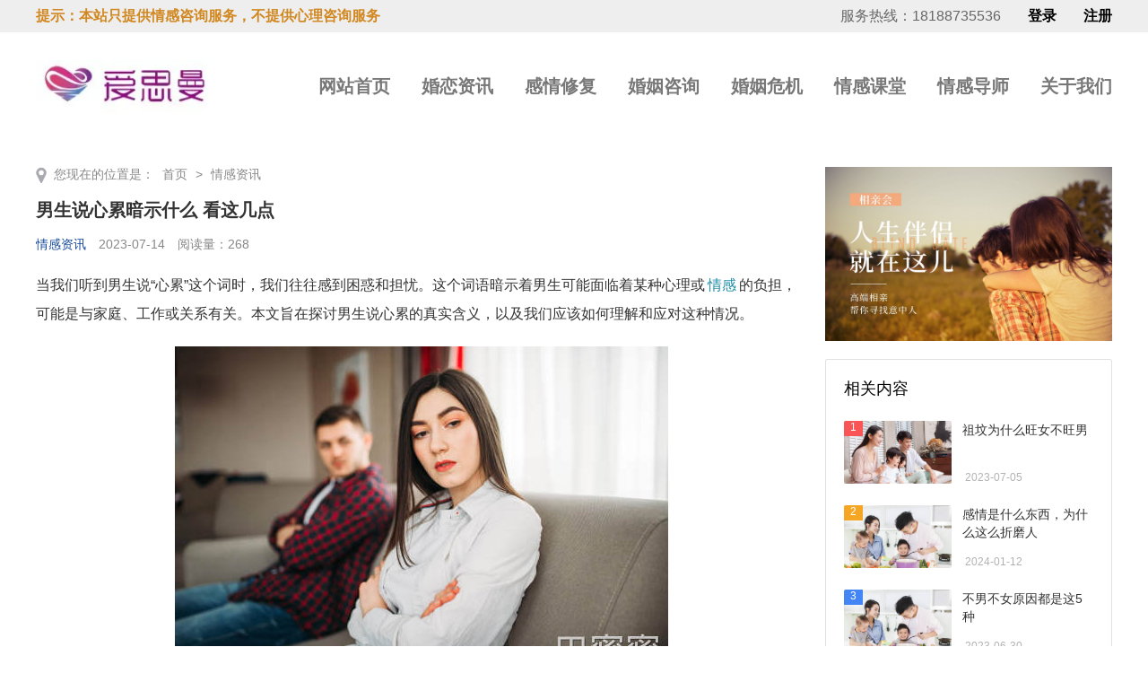

--- FILE ---
content_type: text/html; charset=UTF-8
request_url: https://www.xilixinli.com/article/24760.html
body_size: 13853
content:
<!doctype html>
<html>
	<head>
	    <meta charset="utf-8">
	    <title>男生说心累暗示什么   看这几点-爱思曼</title>
	    <meta content="男生说心累暗示什么 " name="keywords" />
	    <meta content="当我们听到男生说“心累”这个词时，我们往往感到困惑和担忧。这个词语暗示着男生可能面临着某种心理或情感的负担，可能是与家庭、工作或关系有关。本文旨在探讨男生说心累的真实含义，以及我们应该如何理解和应对这种情况。" name="description" />
	    <meta name="viewport" content="width=device-width, initial-scale=1.0">
	    <!-- <link href="//static.tianmimiclub.com/web/css/app.min.230723.css" rel="stylesheet"> -->
	    <link href="/lib/css/app0122.css" rel="stylesheet">
	    <link rel="stylesheet" href="/lib/css/common.css" />
	    <script>
			var _hmt = _hmt || [];
			(function() {
			  var hm = document.createElement("script");
			  hm.src = "https://hm.baidu.com/hm.js?8815abfa8927a05dd33214cae4017a02";
			  var s = document.getElementsByTagName("script")[0]; 
			  s.parentNode.insertBefore(hm, s);
			})();
			const browser = {
			    versions: (function () {
			      const u = navigator.userAgent,
			        app = navigator.appVersion;
			      return {
			        trident: u.indexOf('Trident') > -1, //IE内核
			        presto: u.indexOf('Presto') > -1, //opera内核
			        webKit: u.indexOf('AppleWebKit') > -1, //苹果、谷歌内核
			        gecko: u.indexOf('Gecko') > -1 && u.indexOf('KHTML') == -1, //火狐内核
			        mobile: !!u.match(/AppleWebKit.*Mobile.*/) || !!u.match(/AppleWebKit/), //是否为移动终端
			        ios: !!u.match(/\(i[^;]+;( U;)? CPU.+Mac OS X/), //ios终端
			        android: u.indexOf('Android') > -1, //android终端或者uc浏览器 || u.indexOf('Linux') > -1
			        iPhone: u.indexOf('iPhone') > -1 || u.indexOf('Mac') > -1, //是否为iPhone或者QQHD浏览器
			        iPad: u.indexOf('iPad') > -1, //是否iPad
			        webApp: u.indexOf('Safari') == -1 //是否web应该程序，没有头部与底部
			      };
			    })(),
			    language: (navigator.browserLanguage || navigator.language).toLowerCase()
			  };

			if(browser.versions.mobile && (browser.versions.android || browser.versions.ios)){
				window.location.href = 'https://m.xilixinli.com'
			}
		</script>
	    <meta name="robots" content="all"> 
<meta http-equiv="Content-Type" content="text/html; charset=utf-8">
<meta http-equiv="Cache-Control" content="no-transform"> 
<meta http-equiv="Cache-Control" content="no-siteapp">
<meta name="MobileOptimized" content="width">
<meta name="HandheldFriendly" content="true">
<link rel="canonical" href="show-17274.html">
<meta http-equiv="X-UA-Compatible" content="IE=9">
<meta name="viewport" content="width=device-width, initial-scale=1.0, maximum-scale=1.0,minimum-scale=1.0,user-scalable=0">
<meta name="applicable-device" content="pc,mobile">
<script type="application/ld+json">{
    "@context": {
        "@context": {
            "images": {
              "@id": "http://schema.org/image",
              "@type": "@id",
              "@container": "@list"
            },
            "title": "http://schema.org/headline",
            "description": "http://schema.org/description",
            "pubDate": "http://schema.org/DateTime"
        }
    },
    "@id": "/show-24760.html",
    "title": "男生说心累暗示什么   看这几点-爱思曼",
    "images": [""],
    "description": "",
    "pubDate": "2023年07月14日 17:59:38",
    "upDate": "2023年07月14日 17:59:38"
}
</script>
<meta property="og:locale" content="zh_CN">
<meta property="og:site_name" content="爱思曼">
<meta property="og:type" content="article">
<meta property="og:title" content="男生说心累暗示什么   看这几点-爱思曼">
 <meta property="og:description" content="">
 <meta property="article:published_time" content="2023年07月14日 17:59:38">
<meta property="article:modified_time" content="2023年07月14日 17:59:38">
<meta property="article:tag" content=""> 
<meta property="og:url" content="http://www.xilixinli.com/show-24760.html">
<meta property="og:image" content="http://static.tianmimiclub.com/images/302601303.jpeg!w550">
<meta property="og:site_name" content="爱思曼">
<meta property="og:release_date" content="2023年07月14日 17:59:38">
<!--头条时间因子!-->
<meta property="bytedance:published_time" content="2023年07月14日 17:59:38">
<meta property="bytedance:lrDate_time" content="2023年07月14日 17:59:38">
<meta property="bytedance:updated_time" content="2023年07月14日 17:59:38">
<!--头条时间因子结束!-->
<meta name="author" content="田蜜蜜">
<meta name="copyright" content="田蜜蜜">
<link href="/static/deepblue/static/css/base.css" rel="stylesheet">
<link href="/static/deepblue/static/css/m.css" rel="stylesheet">
<link href="/lib/css/article.css" rel="stylesheet">
	</head>
	
	<body id="body">
		<header>
    <div class="top flex center">
        <div class="innerBox flex center">
            <span class="colorYellow bold flex1">提示：本站只提供情感咨询服务，不提供心理咨询服务</span>
            <span>服务热线：18188735536</span>
                        <a href="javascript:void(0);" id="globalBtnSignIn" style="color: #000; font-weight: 900; margin-left: 30px;">登录</a>
            <a href="javascript:void(0);" id="globalBtnSignUp" style="color: #000; font-weight: 900; margin-left: 30px;">注册</a>
                    </div>
    </div>
    <!--top end-->
    <nav class="flex center">
        <h1 class="logo bgContain">
            <a href="/" target="_blank" title="田蜜蜜">田蜜蜜</a>
        </h1>
        <ul id="menu" class="flex center flex1 jEnd">
            <!-- 网站首页-婚恋资讯-情感挽回-情商提升-危机处理-情感课堂-情感导师-关于我们 -->
            <li class=""><a href="/">网站首页</a></li>
            <li class="">
                <a href="/1/">婚恋资讯</a>
            </li>
            <li class="">
                <a href="/ganqingxiufu/">感情修复</a>
            </li>
            <li class="">
                <a href="/hunyinzixun/">婚姻咨询</a>
            </li>
            <li class="">
                <a href="/hunyinweiji/">婚姻危机</a>
            </li>
            <li class="">
                <a href="/ganqingketang/">情感课堂</a>
            </li>
            <li class="">
                <a href="/qinggandaoshi/">情感导师</a>
            </li>
            <li class="">
                <a href="/guanyuwomen/">关于我们</a>
            </li>
        </ul>
    </nav>
</header>		<main>
    <div class="lbox">
        <div class="weizhi">您现在的位置是：
            <a href="/index.html">首页</a> 
            	            	             > <a href="/1/">情感资讯</a>
	                                    <!-- <a href="list-xinli.html">鲸选心理</a> > <a href="list-xinlijiankang.html">心理健康</a> > 内容 -->
        </div>
        <article>
            <h1 style="padding: 0; text-align: left">男生说心累暗示什么   看这几点</h1>
            <div class="wz_info">
                <span class="wz_frome">
                    <a href="/1/" target="_blank">情感资讯</a>
                </span>
                <span class="wz_time">2023-07-14</span>
                <span class="wz_time">阅读量：268</span>
            </div>
            <div class="wz_smalltext" style="display:none">当我们听到男生说“心累”这个词时，我们往往感到困惑和担忧。这个词语暗示着男生可能面临着某种心理或情感的负担，可能是与家庭、工作或关系有关。本文旨在探讨男生说心累的真实含义，以及我们应该如何理解和应对这种情况。</div>
            <div class="content gallery">
                <p>当我们听到男生说&ldquo;心累&rdquo;这个词时，我们往往感到困惑和担忧。这个词语暗示着男生可能面临着某种心理或<a class="keyword" href="http://www.xilixinli.com/" target="_blank">情感</a>的负担，可能是与家庭、工作或关系有关。本文旨在探讨男生说心累的真实含义，以及我们应该如何理解和应对这种情况。</p><div><a href="http://static.tianmimiclub.com/images/302601303.jpeg!w550"><img src="http://static.tianmimiclub.com/images/302601303.jpeg!w550" style="width: 550px; display: block" alt="男生说心累暗示什么 " /></a><div>  <p><strong>一、了解男生心累的含义</strong></p>  <p><strong>1、个人压力和疲劳</strong></p>  <p>男生说心累暗示什么 。当男生说心累时，很可能是因为他们个人面临各种压力和负担。这可能是来自于工作、学业或家庭责任，他们感到身心俱疲，无法承受更多的负担。</p>  <p><strong>2、情感关系的压力</strong></p>  <p>男生说心累有时也可能是在表达与感情关系中的困境和压力。这可能包括与伴侣的冲突、期望不符或者是沟通困难。男生有时候可能感到自己承担了太多的情感负担，导致心理疲劳。</p>  <p><strong>3、社会期望和刻板印象</strong></p>  <p>男生说心累暗示什么 。传统的社会期望，如男性应该坚强、稳定和成功，有时会给男生带来沉重的压力和心理负担。他们可能为了追求这些期望而感到疲惫和心力交瘁。</p>  <p><strong>二、男生心累的可能迹象</strong></p>  <p><strong>1、情绪变化和疏离感</strong></p>  <p>男生说心累暗示什么 。男生可能表现出情绪不稳定、易怒或疏离行为。他们可能消极或沉默寡言，试图远离人群或社交场合。</p>  <p><strong>2、对关系冷淡</strong></p>  <p>男生可能变得对关系冷淡，不再付出同样的努力和情感。他们可能不再主动与你沟通，对你的关注和兴趣减少。</p>  <p><strong>3、对未来的担忧</strong></p>  <p>男生说心累暗示什么 。男生可能表现出对未来的不安和担忧。他们可能怀疑关系的发展，对婚姻、家庭和责任感到困惑。</p>  <p><strong>4、健康问题或疲劳症状</strong></p>  <p>心理疲劳和压力可能会导致男生出现身体症状，如头痛、失眠、胃痛等。他们可能感到身心俱疲，缺乏活力和积极性。</p>  <p><strong>三、处理男生心累的方法</strong></p>  <p><strong>1、尊重和支持</strong></p>  <p>男生说心累暗示什么 。在男生表达心累时，首先要做的是尊重和支持他们。给予他们足够的空间和机会，表达他们的想法和感受。</p>  <p><strong>2、倾听和理解</strong></p>  <p>倾听男生的感受和困扰，试图理解他们的处境和所面临的压力。让他们感到被理解和支持，而不是被指责或负担。</p>  <p><strong>3、提供帮助和建议</strong></p>  <p>男生说心累暗示什么 。如果男生愿意接受，可以提供一些建议和观点，帮助他们处理心理负担和疲劳。有时候寻求专业心理咨询的帮助也是很有益的。</p>  <p><strong>4、共同寻找解决方案</strong></p>  <p>与男生共同探讨和寻找解决问题的方法和策略。一起制定行动计划，分担负担，共同努力创造一个良好的关系和生活环境。</p>  <p><strong>四、如何维护男女之间的感情</strong></p>  <p><strong>1. 沟通是关键</strong></p>  <p>建立坦诚和开放的沟通渠道，互相倾听和理解对方的想法和感受。与伴侣分享自己的需求和期望，也要尊重对方的意见和决定。</p>  <p><strong>2. 时间和关注</strong></p>  <p>给予对方时间和关注，表达对对方的关心和爱意。创造专属于你们的时刻，共同参与活动，以增进亲密感和了解。</p>  <p><strong>3. 关心与支持</strong></p>  <p>展现出对伴侣的关心和支持，包括在他们的生活中的目标和兴趣方面。鼓励并支持对方的决策，共同追求个人和共同的梦想。</p>  <p><strong>4. 互相尊重与包容</strong></p>  <p>尊重对方的个人空间、观点和决定。接受并包容对方的不足和缺点，理解彼此的差异，并学会在冲突和分歧中求同存异。</p>  <p><strong>5. 亲密和浪漫</strong></p>  <p>保持亲密和浪漫，保持身体接触、分享热情以及创造浪漫的时刻。这包括亲吻、拥抱、手牵手等身体接触，以及举办约会、写情书、给予惊喜等浪漫的举动。</p>  <p><strong>6. 责任分担</strong></p>  <p>家庭责任的分担对维护感情非常重要。以平等和公平的态度参与家务、照顾子女、财务管理等，共同分担责任。</p>  <p><strong>7. 建立信任</strong></p>  <p>建立互相信任的基础，诚实、透明和可靠是关键。信任是感情的核心，充分沟通、共享信息，并履行承诺，有助于建立健康的关系。</p>  <p><strong>8. 共同成长</strong></p>  <p>与伴侣一同成长和发展。持续学习、互相激励和支持对方的成长与重要的人生转变，可以增进感情的基础。维护男女之间的感情需要双方的共同努力，沟通、关注、支持和尊重是关键，同时也需要持续的投入和承诺。</p>  <p>男生说心累暗示什么 。男生说心累可能是在向我们传达一种心理和情感负担。作为他们的伴侣或朋友，我们应该理解和尊重他们的感受，并提供支持和帮助。通过理解和共同努力，我们可以共同找到解决问题的方法，创造一个健康和稳定的关系。</p>
            </div>
            <!-- <div class="wz_zhuanzai">
                <p>所有文章未经授权禁止转载、摘编、复制或建立镜像，违规转载法律必究。</p>
                <p>举报邮箱：
                    <a href="http://mail.qq.com/cgi-bin/qm_share?t=qm_mailme&amp;email=47wwwwwwww44413@qq.com" target="_blank">47wwwwwwww44413@qq.com</a>
                </p>
            </div> -->
            <div class="tags"> 相关标签：
            	                <a href="/tags838/" title="点击量：34" target="_blank">心累</a>
                                <!-- <a href="tag/7404.html" title="点击量：0" target="_blank">女生说睡不着怎么回</a>
                <a href="tag/5026.html" title="点击量：0" target="_blank">推拉是什么意思</a>
                <a href="tag/6913.html" title="点击量：0" target="_blank">聊得好好的女孩子为什么突然不理你</a>
                <a href="tag/2324.html" title="点击量：0" target="_blank">吸引女性的4个核心因素追女生必懂的恋爱技巧</a>
                <a href="tag/4712.html" title="点击量：0" target="_blank">找不到女朋友的男生有哪些表现</a>
                <a href="tag/2363.html" title="点击量：0" target="_blank">逆向合理化是什么意思</a>
                <a href="tag/5257.html" title="点击量：0" target="_blank">惹女朋友生气了怎么哄她开心</a>
                <a href="tag/8508.html" title="点击量：0" target="_blank">要不要离婚娶真爱</a>
                <a href="tag/2987.html" title="点击量：0" target="_blank">追女生怎么幽默的表白</a>
                <a href="tag/8569.html" title="点击量：0" target="_blank">怎么追到比自己大的女生</a>
                <a href="tag/5308.html" title="点击量：0" target="_blank">怎么去爱射手座的女生</a>
                <a href="tag/1223.html" title="点击量：0" target="_blank">和女生相亲加微信怎么聊天</a>
                <a href="tag/2416.html" title="点击量：0" target="_blank">可复制的微信聊天技巧</a>
                <a href="tag/1243.html" title="点击量：0" target="_blank">两个人对视感觉定住了是一见钟情吗</a>
                <a href="tag/5039.html" title="点击量：0" target="_blank">怎么避免和女生尬聊</a>
                <a href="tag/3647.html" title="点击量：0" target="_blank">异地恋距离是主要问题吗</a>
                <a href="tag/1564.html" title="点击量：0" target="_blank">婚前必须知道的几件事</a>
                <a href="tag/1904.html" title="点击量：0" target="_blank">怎样挽回女人的心</a>
                <a href="tag/6194.html" title="点击量：0" target="_blank">在大学怎么追喜欢的女生</a> -->
            </div>
            <div class="info-pre-next">

                <p>上一篇:
                	                	<a href="/article/24759.html">已婚男人动了情很痛苦  原因是什么</a> 
                	                </p>
                <p>下一篇:
                	                	<a href="/article/28630.html">处对象主要看哪些方面?</a> 
                	                 </p>
            </div>
            <div class="ad">
                <a href="//www.tianmimiclub.com/signup?guestToken=NzljMWI4WkoycHN4K0hOc0R0OVc4UkZNd0Z4UGlGREJUUUc5TC91N0lGaTlSd3R2cmFESFJ6bCtVdUdNUW1wQnhZRHVJcFl4YzAxU3haSVpaQlN3TWVRNk5kcmlGT0M1TTkwaVRtY0g=" target="_blank">
                    <img src="/lib/images/ad1.webp" alt="">
                </a>
            </div>
            <!-- <div class="ad">
                <a href="index.html" target="_blank">
                    <img src="http://www.xilixinli.com/uploadfile/202207/46996141caa3257.jpg" alt="犀利心理">
                </a>
            </div> -->
            <div class="wz_tuijian">
                <p>推荐阅读</p>
                <ul>
                	                    <li>
                        
                                                <a href="/article/23571.html" title="男人不主动联系你，如此处理，方为上策" target="_blank">
                        	                        <i>
	                            <img src="http://static.tianmimiclub.com/images/500432409.jpeg!w550" alt="男人不主动联系你，如此处理，方为上策">
	                        </i>
	                        <h2>男人不主动联系你，如此处理，方为上策</h2>
	                        <span>2023-07-06</span>
	                    </a>
                    </li>
                                        <li>
                        
                                                <a href="/article/23730.html" title="什么女人会让男人彻底反感" target="_blank">
                        	                        <i>
	                            <img src="http://static.tianmimiclub.com/images/500584469.jpeg!w550" alt="什么女人会让男人彻底反感">
	                        </i>
	                        <h2>什么女人会让男人彻底反感</h2>
	                        <span>2023-07-07</span>
	                    </a>
                    </li>
                                        <li>
                        
                                                <a href="/article/28611.html" title="手机查出轨的最好方法" target="_blank">
                        	                        <i>
	                            <img src="http://static.tianmimiclub.com/images/503834608.jpeg!w550" alt="手机查出轨的最好方法">
	                        </i>
	                        <h2>手机查出轨的最好方法</h2>
	                        <span>2024-01-18</span>
	                    </a>
                    </li>
                                        <li>
                        
                                                <a href="/article/28607.html" title="老实人变狠了说明什么" target="_blank">
                        	                        <i>
	                            <img src="http://static.tianmimiclub.com/images/503833905.jpeg!w550" alt="老实人变狠了说明什么">
	                        </i>
	                        <h2>老实人变狠了说明什么</h2>
	                        <span>2024-01-18</span>
	                    </a>
                    </li>
                                        
                </ul>
            </div>
        </article>
    </div>
    <aside class="rbox">
        <div class="ad">
            <a href="//www.tianmimiclub.com/signup?guestToken=NzljMWI4WkoycHN4K0hOc0R0OVc4UkZNd0Z4UGlGREJUUUc5TC91N0lGaTlSd3R2cmFESFJ6bCtVdUdNUW1wQnhZRHVJcFl4YzAxU3haSVpaQlN3TWVRNk5kcmlGT0M1TTkwaVRtY0g=" target="_blank">
                <img src="/lib/images/ad2.jpeg" style="width: 100%;" alt="">
            </a>
        </div>
        <div class="hot_news">
            <p class="h_title">相关内容</p>
            <ul>
            	                <li>
                                        <a href="/article/23237.html" title="祖坟为什么旺女不旺男" target="_blank">
                                            <i>
                            <img src="http://static.tianmimiclub.com/images/500432167.jpeg!w550" alt="祖坟为什么旺女不旺男">
                        </i>
                        <em>1</em>
                        <h2>祖坟为什么旺女不旺男</h2>
                        <span>2023-07-05</span>
                    </a>
                </li>
                                <li>
                                        <a href="/article/23238.html" title="感情是什么东西，为什么这么折磨人" target="_blank">
                                            <i>
                            <img src="http://static.tianmimiclub.com/images/325287284.jpeg!w550" alt="感情是什么东西，为什么这么折磨人">
                        </i>
                        <em>2</em>
                        <h2>感情是什么东西，为什么这么折磨人</h2>
                        <span>2024-01-12</span>
                    </a>
                </li>
                                <li>
                                        <a href="/article/23239.html" title="不男不女原因都是这5种" target="_blank">
                                            <i>
                            <img src="http://static.tianmimiclub.com/images/325287284.jpeg!w550" alt="不男不女原因都是这5种">
                        </i>
                        <em>3</em>
                        <h2>不男不女原因都是这5种</h2>
                        <span>2023-06-30</span>
                    </a>
                </li>
                                <li>
                                        <a href="/article/23240.html" title="对付冷落你的男人，3招狠抓他的软肋，让他心急联系你！" target="_blank">
                                            <i>
                            <img src="http://static.tianmimiclub.com/images/325438093.jpeg!w550" alt="对付冷落你的男人，3招狠抓他的软肋，让他心急联系你！">
                        </i>
                        <em>4</em>
                        <h2>对付冷落你的男人，3招狠抓他的软肋，让他心急联系你！</h2>
                        <span>2023-06-30</span>
                    </a>
                </li>
                                <li>
                                        <a href="/article/23241.html" title="男人“不想负责”的四个表现，别不知道" target="_blank">
                                            <i>
                            <img src="http://static.tianmimiclub.com/images/325438047.jpeg!w550" alt="男人“不想负责”的四个表现，别不知道">
                        </i>
                        <em>5</em>
                        <h2>男人“不想负责”的四个表现，别不知道</h2>
                        <span>2023-06-30</span>
                    </a>
                </li>
                               
            </ul>
        </div>
    </aside>
</main>

		<!-- <div class="links">
    <ul class="box">
        <p>友情链接</p>
        <li>
            <a href="/index.html" target="_blank">测试</a>
        </li>
    </ul>
</div> -->
<footer id="footer" style="padding-top: 15px;">
    <div class="innerBox" style="padding-bottom: 15px;">
                <div class="friendLinks flex center jStart wrap" style="border-bottom: 1px solid rgba(255, 255, 255, .1); padding-bottom: 15px; margin-bottom: 25px;">
            友情链接：
                        <a href="http://nanningzh.xilixinli.com" style="color:#fff; margin-left: 15px" target="_blank">南宁征婚</a>
                        <a href="http://jiangmenjy.xilixinli.com" style="color:#fff; margin-left: 15px" target="_blank">江门交友</a>
                        <a href="http://jiangmenxq.xilixinli.com" style="color:#fff; margin-left: 15px" target="_blank">江门相亲</a>
                        <a href="http://jiangmenhj.xilixinli.com" style="color:#fff; margin-left: 15px" target="_blank">江门婚介</a>
                        <a href="http://shenzhenjy.xilixinli.com" style="color:#fff; margin-left: 15px" target="_blank">深圳交友</a>
                        <a href="http://shenzhenxq.xilixinli.com" style="color:#fff; margin-left: 15px" target="_blank">深圳相亲</a>
                        <a href="http://shenzhenhj.xilixinli.com" style="color:#fff; margin-left: 15px" target="_blank">深圳婚介</a>
                        <a href="http://foshanjy.xilixinli.com" style="color:#fff; margin-left: 15px" target="_blank">佛山交友</a>
                        <a href="http://foshanxq.xilixinli.com" style="color:#fff; margin-left: 15px" target="_blank">佛山相亲</a>
                        <a href="http://foshanhj.xilixinli.com" style="color:#fff; margin-left: 15px" target="_blank">佛山婚介</a>
                        <a href="http://jiangmenzh.xilixinli.com" style="color:#fff; margin-left: 15px" target="_blank">江门征婚</a>
                        <a href="http://dongguanjy.xilixinli.com" style="color:#fff; margin-left: 15px" target="_blank">东莞交友</a>
                        <a href="http://wuhanzh.xilixinli.com" style="color:#fff; margin-left: 15px" target="_blank">武汉征婚</a>
                        <a href="http://beijingzh.xilixinli.com" style="color:#fff; margin-left: 15px" target="_blank">北京征婚</a>
                        <a href="http://kunmingzh.xilixinli.com" style="color:#fff; margin-left: 15px" target="_blank">昆明征婚</a>
                        <a href="http://zhuhaizh.xilixinli.com" style="color:#fff; margin-left: 15px" target="_blank">珠海征婚</a>
                        <a href="http://zhongshanzh.xilixinli.com" style="color:#fff; margin-left: 15px" target="_blank">中山征婚</a>
                        <a href="http://dongguanzh.xilixinli.com" style="color:#fff; margin-left: 15px" target="_blank">东莞征婚</a>
                        <a href="http://foshanzh.xilixinli.com" style="color:#fff; margin-left: 15px" target="_blank">佛山征婚</a>
                        <a href="http://shenzhenzh.xilixinli.com" style="color:#fff; margin-left: 15px" target="_blank">深圳征婚</a>
                        <a href="https://www.tianmimiclub.com" style="color:#fff; margin-left: 15px" target="_blank">田蜜蜜相亲</a>
                        <a href="https://m.tianmimiclub.com" style="color:#fff; margin-left: 15px" target="_blank">田蜜蜜</a>
                        <a href="http://kunmingjy.xilixinli.com" style="color:#fff; margin-left: 15px" target="_blank">昆明交友</a>
                        <a href="http://nanninghj.xilixinli.com" style="color:#fff; margin-left: 15px" target="_blank">南宁婚介</a>
                        <a href="http://nanningxq.xilixinli.com" style="color:#fff; margin-left: 15px" target="_blank">南宁相亲</a>
                        <a href="http://nanningjy.xilixinli.com" style="color:#fff; margin-left: 15px" target="_blank">南宁交友</a>
                        <a href="http://kunminghj.xilixinli.com" style="color:#fff; margin-left: 15px" target="_blank">昆明婚介</a>
                        <a href="http://zhongshanjy.xilixinli.com" style="color:#fff; margin-left: 15px" target="_blank">中山交友</a>
                        <a href="http://zhongshanxq.xilixinli.com" style="color:#fff; margin-left: 15px" target="_blank">中山相亲</a>
                        <a href="http://zhongshanhj.xilixinli.com" style="color:#fff; margin-left: 15px" target="_blank">中山婚介</a>
                        <a href="http://zhuhaijy.xilixinli.com" style="color:#fff; margin-left: 15px" target="_blank">珠海交友</a>
                        <a href="http://zhuhaixq.xilixinli.com" style="color:#fff; margin-left: 15px" target="_blank">珠海相亲</a>
                        <a href="http://zhuhaihj.xilixinli.com" style="color:#fff; margin-left: 15px" target="_blank">珠海婚介</a>
                        <a href="https://www.xilixinli.com" style="color:#fff; margin-left: 15px" target="_blank">情感挽回</a>
                        <a href="http://kunmingxq.xilixinli.com" style="color:#fff; margin-left: 15px" target="_blank">昆明相亲</a>
                        <a href="http://beijingjy.xilixinli.com" style="color:#fff; margin-left: 15px" target="_blank">北京交友</a>
                        <a href="http://beijingxq.xilixinli.com" style="color:#fff; margin-left: 15px" target="_blank">北京相亲</a>
                        <a href="http://beijinghj.xilixinli.com" style="color:#fff; margin-left: 15px" target="_blank">北京婚介</a>
                        <a href="http://wuhanjy.xilixinli.com" style="color:#fff; margin-left: 15px" target="_blank">武汉交友</a>
                        <a href="http://wuhanxq.xilixinli.com" style="color:#fff; margin-left: 15px" target="_blank">武汉相亲</a>
                        <a href="http://wuhanhj.xilixinli.com" style="color:#fff; margin-left: 15px" target="_blank">武汉婚介</a>
                        <a href="http://dongguanxq.xilixinli.com" style="color:#fff; margin-left: 15px" target="_blank">东莞相亲</a>
                        <a href="http://dongguanhj.xilixinli.com" style="color:#fff; margin-left: 15px" target="_blank">东莞婚介</a>
                    </div>
                <ul class="menu flex center jStart">
<li><a href="/guanyuwomen/">关于我们</a></li>
<li><a href="/lianxiwomen/">联系我们</a></li>
<li><a href="/yijianfankui/">意见反馈</a></li>
<li><a href="/1/">情感资讯</a></li>
<li><a href="/hezuohuoban/">合作伙伴</a></li>
<li><a href="/city">城市导览</a></li>

<li><a href="/feedback">投诉建议</a></li>
<li class="flex1 flex center jEnd"><a href="#"> TOP</a></li>
</ul>
<div class="cityBox flex center aStart">
<div class="citys flex1">全国门店：</div>
<div class="contact">
<div class="email flex center jStart">邮箱：zsyuan@126.com</div>
<div class="citys flex center jStart">客户服务热线：4008-813-185</div>
</div>
</div>
<div class="copyright flex center aStart">
<div class="cr_left flex1">爱思曼版权所有 &copy; Copyright tianmimi Technology Co., Ltd</div>
<div class="cr_left flex1"><span style="font-family: '\微软雅黑'; font-size: 13.3333px; text-align: center;">国内多方通信服务业务 许可证号：</span><span style="font-family: '\微软雅黑'; font-size: 13.3333px; text-align: center;">B2-20234824</span></div>
<div class="cr_right">
<div class="flex center"><a href="https://beian.miit.gov.cn" target="_blank" rel="nofollow noopener">粤ICP备2023121505号-2</a> <a class="flex center" style="text-decoration: none; margin: 0 0 0 20px;" href="http://www.beian.gov.cn/portal/registerSystemlnfo?recordcode=44060502003408" target="_blank" rel="nofollow noopener"><img src="/lib/images/ga.jpg" /></a>
<p style="margin: 0px 0px 0px 5px; color: #939393;">粤公网安备 44060502003408号</p>
</div>
<div class="flex center jEnd"><a href="/sitemap.xml" target="_blank" rel="noopener">网站地图</a> <!-- <a href="http://www.xilixinli.com/tags.html" target="_blank">标签合集</a> --> <a target="_blank" rel="nofollow">网站统计</a>
<div class="flex center">&nbsp;</div>
</div>
</div>
</div>
       <!--  <ul class="menu flex center jStart">
            <li>
                <a href="/guanyuwomen/">关于我们</a>
            </li>
            <li>
                <a href="/lianxiwomen/">联系我们</a>
            </li>
            <li>
                <a href="/yijianfankui/">意见反馈</a>
            </li>
            <li>
                <a href="/1/">情感资讯</a>
            </li>
            <li>
                <a href="/#/">热门活动</a>
            </li>
            <li>
                <a href="/hezuohuoban/">合作伙伴</a>
            </li>
            <li>
                <a href="/#/">城市导览</a>
            </li>
            <li>
                <a href="/#/">网站导航</a>
            </li>
            <li>
                <a href="/#/">投诉建议</a>
            </li>
            <li class="flex1 flex center jEnd"><a href="#"><i class="letusIcon-arrow-to-up"></i> TOP</a></li>
        </ul>
        <div class="cityBox flex center aStart">
            <div class="citys flex1">全国门店：</div>
            <div class="contact">
                <div class="email flex center jStart"><i class="letusIcon-email"></i> 邮箱：275199340@qq.com</div>
                <div class="wx flex center jStart"><i class="letusIcon-socail-weixin"></i> 官方微信：18188735536</div>
                <div class="ad flex center jStart"><i class="letusIcon-target-search"></i> 广告合作：18188735536</div>
                <div class="citys flex center jStart"><i class="letusIcon-telephone"></i> 客户服务热线：18188735536</div>
            </div>
        </div>
        

        <div class="copyright flex center aStart">
            <div class="cr_left flex1">
                田蜜蜜版权所有  © Copyright tianmimi Technology Co., Ltd 
            </div>
            <div class="cr_right">
                <div class="flex center">
                    备案号<a href="https://beian.miit.gov.cn" target="_blank" rel="nofollow">粤ICP备2023083966号-1</a>
                    <a target="_blank" rel="nofollow" href="http://www.beian.gov.cn/portal/registerSystemlnfo?recordcode=44060502003408" class="flex center" style="text-decoration:none; margin: 0 0 0 20px"><img src="/lib/images/ga.jpg" /><p style="margin: 0px 0px 0px 5px; color:#939393;">粤公网安备 44060502003408号</p></a>
                </div>
                <div class="flex center jEnd">
                    <a href="/sitemap.xml" target="_blank">网站地图</a>
                    <a href="javascript:;" target="_blank" rel="nofollow">网站统计</a>
                <div class="flex center">
            </div>
        </div> -->
    </div>

</footer>		<div class="floatLeft transition">
			<div class="item transition flex center column">
				<i class="letusIcon-qrcode"></i>
				微信公众号
			</div>
			<a class="item transition flex center column" href="tel:18188735536">
				<i class="letusIcon-telephone"></i>
				联系电话
			</a>
			<div class="item transition flex center column btnCustomer">
				<i class="letusIcon-customer"></i>
				在线客服
			</div>
			<a class="item transition flex center column" href="#">
				<i class="letusIcon-arrow-to-up"></i>
				TOP
			</a>
		</div>
		<div class="letusUIDialog flex center signInByPassword hide">
			<div class="wrapper" style="width: 480px; background-color:#ffedf1; background-image: url(//www.tianmimiclub.com/lib/images/form.bg.png); background-position: center bottom; background-size: cover; background-repeat: no-repeat;">
				<div class="head"><div class="subject flex center">用户登录</div></div>
				<div class="body flex center column">
					<div class="inputBox flex center aStretch">
						<div class="label flex center">登录手机</div>
						<div class="input flex center">
							<input type="number" id="signInputMobile" value="" placeholder="请输入手机号码" />
						</div>
						
					</div>
					<div class="error mobile hide">手机号码有误，请核对输入</div>
					<div class="inputBox flex center aStretch">
						<div class="label flex center">登录密码</div>
						<div class="input flex center">
							<input type="password" id="signInputPassword" value="" placeholder="请输入登录密码" />
						</div>
						
					</div>
					<div class="error password hide">登录密码有误，请核对输入</div>
					<div class="notice flex center">
						
						
						<a class="sms" href="javascript:void(0)">短信登录</a>
						|
						<a class="sign" href="javascript:void(0)">没有用户？注册新用户</a>
						|
						<a class="forgot" href="https://www.tianmimiclub.com/forgotPassword" target="_blank">忘记密码？</a>
					</div>
				</div>
				<div class="foot flex center">
					<div class="btn cancel btnCancel">取消</div>
					<div class="btn btnSignIn">登录</div>
				</div>

				<div class="overlay boxAbsolute flex center hide" id="overlaySignBox" style="z-index: 60;">
                    <div class="loaderBox flex center column hide" id="loaderBox">
                        <div class="loaderFaceBox flex center boxRelative">
                            <div class="face faceMale boxAbsolute"><img src="//www.tianmimiclub.com/lib/images/face.male.svg" style="width: 100%;" /></div>
                            <div class="face faceFemale boxAbsolute"><img src="//www.tianmimiclub.com/lib/images/face.female.svg" style="width: 100%;" /></div>
                        </div>
                        <span class="bold">请稍侯...</span>
                    </div>
                    <div class="msg flex center column hide" id="signUpError">
                        <div class="icon"><i class="letusIcon-notice-circle"></i></div>
                        <div class="text bold">出错了</div>
                        <div class="detail">...</div>
                        <div class="button purple transition flex center" id="buttonEdit">确定</div>
                    </div>
                    <div class="msg flex center column hide" id="signUpSuccess">
                        <div class="icon"><i class="letusIcon-done-circle"></i></div>
                        <div class="text bold">恭喜您，登录成功</div>
                        <div class="detail">正在刷新状态！</div>
                        
                    </div>
                </div>
			</div>
		</div>

		<div class="letusUIDialog flex center signInByCode hide">
			<div class="wrapper" style="width: 480px; background-color:#ffedf1; background-image: url(//www.tianmimiclub.com/lib/images/form.bg.png); background-position: center bottom; background-size: cover; background-repeat: no-repeat;">
				<div class="head"><div class="subject flex center">用户登录</div></div>
				<div class="body flex center column">
					<div class="inputBox flex center aStretch">
						<div class="label flex center">登录手机</div>
						<div class="input flex center">
							<input type="number" id="signInputMobileByCode" value="" placeholder="请输入手机号码" />
						</div>
						
					</div>
					<div class="error mobile hide">手机号码有误，请核对输入</div>
					<div class="inputBox flex center aStretch">
						<div class="label flex center">短信验证</div>
						<div class="input flex center boxRelative">
							<input type="text" style="text-align: left;" value="" maxlength="4" class="flex1" id="signInputCodeByCode" placeholder="请输入短信验证码" />
                            <div class="btns boxRelative">
                                <div class="btnGetCode boxRelative .btnGetCode">获取验证码</div>
                                
                            </div>
						</div>
						
					</div>
					<div class="error code hide">请输入您的手机收到的短信验证码</div>
					<div class="notice flex center">
						
						
						<a class="usePassword" href="javascript:void(0)">密码登录</a>
						|
						<a class="sign" href="javascript:void(0)">没有用户？注册新用户</a>
						|
						<a class="forgot" href="https://www.tianmimiclub.com/forgotPassword" target="_blank">忘记密码？</a>
					</div>
				</div>
				<div class="foot flex center">
					<div class="btn cancel btnCancel">取消</div>
					<div class="btn btnSignIn">登录</div>
				</div>

				<div class="overlay boxAbsolute flex center hide" id="overlaySignCodeBox" style="z-index: 60;">
                    <div class="loaderBox flex center column hide" id="loaderBox">
                        <div class="loaderFaceBox flex center boxRelative">
                            <div class="face faceMale boxAbsolute"><img src="//www.tianmimiclub.com/lib/images/face.male.svg" style="width: 100%;" /></div>
                            <div class="face faceFemale boxAbsolute"><img src="//www.tianmimiclub.com/lib/images/face.female.svg" style="width: 100%;" /></div>
                        </div>
                        <span class="bold">请稍侯...</span>
                    </div>
                    <div class="msg flex center column hide" id="signUpError">
                        <div class="icon"><i class="letusIcon-notice-circle"></i></div>
                        <div class="text bold">出错了</div>
                        <div class="detail">...</div>
                        <div class="button purple transition flex center" id="buttonEdit">确定</div>
                    </div>
                    <div class="msg flex center column hide" id="signUpSuccess">
                        <div class="icon"><i class="letusIcon-done-circle"></i></div>
                        <div class="text bold">恭喜您，登录成功</div>
                        <div class="detail">正在刷新状态！</div>
                        
                    </div>
                </div>
			</div>
		</div>



		<div class="letusUIDialog flex center signUp hide">
			<div class="wrapper" style="width: 480px; background-color:#ffedf1; background-image: url(//www.tianmimiclub.com/lib/images/form.bg.png); background-position: center bottom; background-size: cover; background-repeat: no-repeat;">
				<div class="head"><div class="subject flex center">用户注册</div></div>
				<div class="body flex center column">
					<div class="inputBox flex center aStretch">
						<div class="label flex center">登录手机</div>
						<div class="input flex center">
							<input type="number" id="signInputMobileUp" value="" placeholder="请输入手机号码" />
						</div>
						
					</div>
					<div class="error mobile hide">手机号码有误，请核对输入</div>
					<div class="inputBox flex center aStretch">
						<div class="label flex center">短信验证</div>
						<div class="input flex center boxRelative">
							<input type="text" style="text-align: left;" value="" maxlength="4" class="flex1" id="signInputCodeUp" placeholder="请输入短信验证码" />
                            <div class="btns boxRelative">
                                <div class="btnGetCode boxRelative">获取验证码</div>
                                
                            </div>
						</div>
						
					</div>
					<div class="error code hide">请输入您的手机收到的短信验证码</div>

					<div class="inputBox flex center aStretch">
						<div class="label flex center">登录密码</div>
						<div class="input flex center">
							<input type="password" id="signInputPasswordUp" value="" placeholder="请输入登录密码" />
						</div>
						
					</div>
					<div class="error password hide">登录密码有误，请核对输入</div>


					<div class="inputBox flex center aStretch">
						<div class="label flex center">密码确认</div>
						<div class="input flex center">
							<input type="password" id="signInputRePasswordUp" value="" placeholder="请再次输入登录密码" />
						</div>
						
					</div>
					<div class="error repassword hide">登录密码不一致，请核对输入</div>
					<div class="notice flex center">
						
						
						
						<a class="sign" href="javascript:void(0)">已有用户？立即登录</a>

					</div>
				</div>
				<div class="foot flex center">
					<div class="btn cancel btnCancel">取消</div>
					<div class="btn btnSignIn">注册</div>
				</div>

				<div class="overlay boxAbsolute flex center hide" id="overlaySignUpBox" style="z-index: 60;">
                    <div class="loaderBox flex center column hide" id="loaderBox">
                        <div class="loaderFaceBox flex center boxRelative">
                            <div class="face faceMale boxAbsolute"><img src="//www.tianmimiclub.com/lib/images/face.male.svg" style="width: 100%;" /></div>
                            <div class="face faceFemale boxAbsolute"><img src="//www.tianmimiclub.com/lib/images/face.female.svg" style="width: 100%;" /></div>
                        </div>
                        <span class="bold">请稍侯...</span>
                    </div>
                    <div class="msg flex center column hide" id="signUpError">
                        <div class="icon"><i class="letusIcon-notice-circle"></i></div>
                        <div class="text bold">出错了</div>
                        <div class="detail">...</div>
                        <div class="button purple transition flex center" id="buttonEdit">确定</div>
                    </div>
                    <div class="msg flex center column hide" id="signUpSuccess">
                        <div class="icon"><i class="letusIcon-done-circle"></i></div>
                        <div class="text bold">恭喜您，登录成功</div>
                        <div class="detail">正在刷新状态！</div>
                        
                    </div>
                </div>
			</div>
		</div>
		<!-- 这是美洽的嵌入代码 -->
		<script type='text/javascript'>
		    (function(m, ei, q, i, a, j, s) {
		        m[i] = m[i] || function() {
		            (m[i].a = m[i].a || []).push(arguments)
		        };
		        j = ei.createElement(q),
		            s = ei.getElementsByTagName(q)[0];
		        j.async = true;
		        j.charset = 'UTF-8';
		        j.src = 'https://static.meiqia.com/dist/meiqia.js';
		        s.parentNode.insertBefore(j, s);
		    })(window, document, 'script', '_MEIQIA');
		    _MEIQIA('entId', '461d0854b2ca1bcebb60aca3d981bca1');
		    // 在这里开启无按钮模式（常规情况下，需要紧跟在美洽嵌入代码之后）
		    _MEIQIA('withoutBtn');
		    _MEIQIA('allSet', meiqiaInit);
		    _MEIQIA('init');
		    function meiqiaInit(servability) {
		        // 你可以根据自己的需求编写相应的代码
		        console.log('美洽网站插件初始化完毕。');
		        if (servability) {
		            console.log('有客服在线');
		        } else {
		            console.log('无客服在线');
		        }
		    }
		</script>
		<script src="//static.tianmimiclub.com/web/js/jquery-3.7.0.min.js"></script>
	    <script src="//static.tianmimiclub.com/web/js/wow.min.js"></script>
	    <script src="//static.tianmimiclub.com/web/js/swiper-bundle.min.js"></script>
	    <script src="//static.tianmimiclub.com/web/js/app.js"></script>
	    <script src="/lib/js/autoLogin.js"></script>
	    <script>
	    	let code = ''
		    let codeTimer = ''
		    let codeElseTime = 0

	    	$(function(){

	    		

	    		$(".btnCustomer").click(function(){
	    			_MEIQIA('showPanel');
	    		})
	    		$(document).scroll(function(e){
	    			console.log($(document).scrollTop())
	    			if($(document).scrollTop()>200){
	    				$(".floatLeft").addClass('show')
	    			} else {
	    				$(".floatLeft").removeClass('show')
	    			}
	    		})
	    		$("#globalBtnSignIn").click(function(){
	    			$(".letusUIDialog.signInByPassword").removeClass('hide')
	    		})
	    		$("#globalBtnSignUp").click(function(){
	    			$(".letusUIDialog.signUp").removeClass('hide')
	    		})
	    		$(".letusUIDialog.signInByPassword .sms").click(function(){
	    			$(".letusUIDialog.signInByPassword").addClass('hide')
	    			$(".letusUIDialog.signInByCode").removeClass('hide')
	    		})
	    		$(".letusUIDialog.signInByPassword .sign").click(function(){
	    			$(".letusUIDialog.signInByPassword").addClass('hide')
	    			$(".letusUIDialog.signUp").removeClass('hide')
	    		})

	    		$(".letusUIDialog.signInByCode .usePassword").click(function(){
	    			$(".letusUIDialog.signInByCode").addClass('hide')
	    			$(".letusUIDialog.signInByPassword").removeClass('hide')
	    		})
	    		$(".letusUIDialog.signInByCode .sign").click(function(){
	    			$(".letusUIDialog.signInByPassword").addClass('hide')
	    			$(".letusUIDialog.signInByCode").addClass('hide')
	    			$(".letusUIDialog.signUp").removeClass('hide')
	    		})
	    		$(".letusUIDialog.signUp .sign").click(function(){
	    			$(".letusUIDialog.signUp").addClass('hide')
	    			$(".letusUIDialog.signInByCode").addClass('hide')
	    			$(".letusUIDialog.signInByPassword").removeClass('hide')
	    		})
	    		$(".btnCancel").click(function(){
	    			$(".letusUIDialog.signInByPassword").addClass('hide')
	    			$(".letusUIDialog.signInByCode").addClass('hide')
	    			$(".letusUIDialog.signUp").addClass('hide')
	    		})
	    		signInByPassword()
	    		signInByCode()
	    		signUp()
	    	})

	    	function validatorTel(content){
		        // 正则验证格式
		        eval("var reg = /^1[3456798]\\d{9}$/;");
		        return RegExp(reg).test(content);
		    }
		    function ajaxRequest(url, type, data, successFn, errorFn){
			    console.log('yes2')
			    $.ajax({
			        url: url,
			        type: type,
			        dataType: "json",
			        data: data,
			        success: function(result){
			            console.log(result)
			            if(result.code === 200){
			                successFn(result);
			            } else {
			                errorFn(result);
			            }
			        },
			        error: function(xhr, textStatus, errorThrown){
			            errorFn({code: 0,msg: textStatus,data: errorThrown});
			        }
			    });
			}
			function signInByCode(){
				$(".letusUIDialog.signInByCode .btnGetCode").click(function(){
		            let mobile = $("#signInputMobileByCode").val()


		            if(validatorTel(mobile)){
		                $(".letusUIDialog.signInByCode .error.mobile").addClass('hide')

		                $("#overlaySignCodeBox").removeClass('hide')
		                $("#overlaySignCodeBox #loaderBox").removeClass('hide')
		                $("#overlaySignCodeBox #signUpError").addClass('hide')
		                $("#overlaySignCodeBox #signUpSuccess").addClass('hide')
		                ajaxRequest('/wap/account/getCode', "POST", {
		                    mobile: mobile
		                }, function(result){
		                	$("#overlaySignCodeBox").addClass('hide')
	                        codeElseTime = 120
	                        codeTimer = setInterval(function(){
	                            codeElseTime = codeElseTime - 1
	                            $(".letusUIDialog.signInByCode .btnGetCode").html(codeElseTime+'秒')
	                            if(codeElseTime<=0){
	                                codeElseTime = 0
	                                clearInterval(codeTimer)
	                                $(".letusUIDialog.signInByCode .btnGetCode").html('获取验证码')
	                            }
	                        },1000)

		                }, function(errorMsg){
		                    
	                        codeElseTime = 0
	                        clearInterval(codeTimer)
	                        setTimeout(function(){
	                            $("#overlaySignCodeBox").removeClass('hide')
	                            $("#overlaySignCodeBox #signUpError .text").html(errorMsg.msg)
	                            $("#overlaySignCodeBox #signUpError .detail").html(errorMsg.data)
	                            $("#overlaySignCodeBox #signUpError").removeClass('hide')
	                            $("#overlaySignCodeBox #loaderBox").addClass('hide')
	                            $("#overlaySignCodeBox #signUpSuccess").addClass('hide')
	                        },1000)
		                    
		                });
		            }else{
		                $(".letusUIDialog.signInByCode .error.mobile").removeClass('hide')
		            }
		        })

		        $("#overlaySignBox #buttonEdit").click(function(){
		            $("#overlaySignCodeBox").addClass('hide')
		        })

		        $("#signInputMobileByCode").change(function(){
		            let signInputMobile = $("#signInputMobileByCode").val()
		            if(validatorTel(signInputMobile)){
		                $(".signInByCode .error.mobile").addClass('hide')
		            }else{
		                $(".signInByCode .error.mobile").removeClass('hide')
		            }
		        })
		        $("#signInputCodeByCode").change(function(){
		            let signInputCodeByCode = $("#signInputCodeByCode").val()
		            if(signInputCodeByCode){
		                $(".signInByCode .error.code").addClass('hide')
		            }else{
		                $(".signInByCode .error.code").removeClass('hide')
		            }
		        })

		        $(".signInByCode .btnSignIn").click(function(){
		            let code = $(".signInByCode #signInputCodeByCode").val()
		            let signInputMobile = $("#signInputMobileByCode").val()
		            if(code){
		                $(".signInByCode .error.code").addClass('hide')
		            }else{
		                $(".signInByCode .error.code").removeClass('hide')
		            }
		            if(validatorTel(signInputMobile)){
		                $(".signInByCode .error.mobile").addClass('hide')
		            }else{
		                $(".signInByCode .error.mobile").removeClass('hide')
		            }
		            
		            if(code&&validatorTel(signInputMobile)){

		                $("#overlaySignCodeBox").removeClass('hide')
		                $("#overlaySignCodeBox #loaderBox").removeClass('hide')
		                $("#overlaySignCodeBox #signUpError").addClass('hide')
		                $("#overlaySignCodeBox #signUpSuccess").addClass('hide')

		                ajaxRequest('/wap/account/signin', "POST", {
		                    code: code,
		                    mobile: signInputMobile
		                }, function(result){

		                    setTimeout(function(){
		                        $("#overlaySignCodeBox").removeClass('hide')
		                        $("#overlaySignCodeBox #loaderBox").addClass('hide')
		                        $("#overlaySignCodeBox #signUpError").addClass('hide')
		                        $("#overlaySignCodeBox #signUpSuccess").removeClass('hide')
		                        setTimeout(function(){
		                        	window.location.reload()
		                        },2000)
		                    },1000)
		                }, function(errorMsg){
		                    setTimeout(function(){
		                        $("#overlaySignCodeBox").removeClass('hide')
		                        $("#overlaySignCodeBox #signUpError .text").html(errorMsg.msg)
		                        $("#overlaySignCodeBox #signUpError .detail").html(errorMsg.data)
		                        $("#overlaySignCodeBox #signUpError").removeClass('hide')
		                        $("#overlaySignCodeBox #loaderBox").addClass('hide')
		                        $("#overlaySignCodeBox #signUpSuccess").addClass('hide')
		                    },1000)
		                });
		            }
		        })
			}
			function signInByPassword(){
				$("#overlaySignBox #buttonEdit").click(function(){
		            $("#overlaySignBox").addClass('hide')
		        })

		        $("#signInputMobile").change(function(){
		            let signInputMobile = $("#signInputMobile").val()
		            if(validatorTel(signInputMobile)){
		                $(".signInByPassword .error.mobile").addClass('hide')
		            }else{
		                $(".signInByPassword .error.mobile").removeClass('hide')
		            }
		        })
		        $("#signInputPassword").change(function(){
		            let signInputPassword = $("#signInputPassword").val()
		            if(signInputPassword){
		                $(".signInByPassword .error.password").addClass('hide')
		            }else{
		                $(".signInByPassword .error.password").removeClass('hide')
		            }
		        })

		        $(".signInByPassword .btnSignIn").click(function(){
		            let signInputPassword = $("#signInputPassword").val()
		            let signInputMobile = $("#signInputMobile").val()
		            if(signInputPassword){
		                $(".signInByPassword .error.password").addClass('hide')
		            }else{
		                $(".signInByPassword .error.password").removeClass('hide')
		            }
		            if(validatorTel(signInputMobile)){
		                $(".signInByPassword .error.mobile").addClass('hide')
		            }else{
		                $(".signInByPassword .error.mobile").removeClass('hide')
		            }
		            
		            if(signInputPassword&&validatorTel(signInputMobile)){

		                $("#overlaySignBox").removeClass('hide')
		                $("#overlaySignBox #loaderBox").removeClass('hide')
		                $("#overlaySignBox #signUpError").addClass('hide')
		                $("#overlaySignBox #signUpSuccess").addClass('hide')

		                ajaxRequest('/wap/account/signinByPassword', "POST", {
		                    password: signInputPassword,
		                    mobile: signInputMobile
		                }, function(result){

		                    setTimeout(function(){
		                        $("#overlaySignBox").removeClass('hide')
		                        $("#overlaySignBox #loaderBox").addClass('hide')
		                        $("#overlaySignBox #signUpError").addClass('hide')
		                        $("#overlaySignBox #signUpSuccess").removeClass('hide')
		                        setTimeout(function(){
		                        	window.location.reload()
		                        },2000)
		                    },1000)
		                }, function(errorMsg){
		                    setTimeout(function(){
		                        $("#overlaySignBox").removeClass('hide')
		                        $("#overlaySignBox #signUpError .text").html(errorMsg.msg)
		                        $("#overlaySignBox #signUpError .detail").html(errorMsg.data)
		                        $("#overlaySignBox #signUpError").removeClass('hide')
		                        $("#overlaySignBox #loaderBox").addClass('hide')
		                        $("#overlaySignBox #signUpSuccess").addClass('hide')
		                    },1000)
		                });
		            }
		        })
			}
			function signUp(){
				$(".letusUIDialog.signUp .btnGetCode").click(function(){
		            let mobile = $("#signInputMobileUp").val()


		            if(validatorTel(mobile)){
		                $(".letusUIDialog.signUp .error.mobile").addClass('hide')

		                $("#overlaySignUpBox").removeClass('hide')
		                $("#overlaySignUpBox #loaderBox").removeClass('hide')
		                $("#overlaySignUpBox #signUpError").addClass('hide')
		                $("#overlaySignUpBox #signUpSuccess").addClass('hide')
		                ajaxRequest('/wap/account/getCode', "POST", {
		                    mobile: mobile,
		                    action: 'signup'
		                }, function(result){
		                	$("#overlaySignUpBox").addClass('hide')
	                        codeElseTime = 120
	                        codeTimer = setInterval(function(){
	                            codeElseTime = codeElseTime - 1
	                            $(".letusUIDialog.signUp .btnGetCode").html(codeElseTime+'秒')
	                            if(codeElseTime<=0){
	                                codeElseTime = 0
	                                clearInterval(codeTimer)
	                                $(".letusUIDialog.signUp .btnGetCode").html('获取验证码')
	                            }
	                        },1000)

		                }, function(errorMsg){
		                    
	                        codeElseTime = 0
	                        clearInterval(codeTimer)
	                        setTimeout(function(){
	                            $("#overlaySignUpBox").removeClass('hide')
	                            $("#overlaySignUpBox #signUpError .text").html(errorMsg.msg)
	                            $("#overlaySignUpBox #signUpError .detail").html(errorMsg.data)
	                            $("#overlaySignUpBox #signUpError").removeClass('hide')
	                            $("#overlaySignUpBox #loaderBox").addClass('hide')
	                            $("#overlaySignUpBox #signUpSuccess").addClass('hide')
	                        },1000)
		                    
		                });
		            }else{
		                $(".letusUIDialog.signUp .error.mobile").removeClass('hide')
		            }
		        })

		        $("#overlaySignUpBox #buttonEdit").click(function(){
		            $("#overlaySignUpBox").addClass('hide')
		        })

		        $("#signInputMobileUp").change(function(){
		            let signInputMobile = $("#signInputMobileUp").val()
		            if(validatorTel(signInputMobile)){
		                $(".letusUIDialog.signUp .error.mobile").addClass('hide')
		            }else{
		                $(".letusUIDialog.signUp .error.mobile").removeClass('hide')
		            }
		        })
		        $("#signInputCodeUp").change(function(){
		            let signInputCodeByCode = $("#signInputCodeUp").val()
		            if(signInputCodeByCode){
		                $(".letusUIDialog.signUp .error.code").addClass('hide')
		            }else{
		                $(".letusUIDialog.signUp .error.code").removeClass('hide')
		            }
		        })


		        $("#signInputPasswordUp").change(function(){
		            let signInputPassword = $("#signInputPasswordUp").val()
		            if(signInputPassword){
		                $(".letusUIDialog.signUp .error.password").addClass('hide')
		            }else{
		                $(".letusUIDialog.signUp .error.password").removeClass('hide')
		            }
		        })
		        $("#signInputRePasswordUp").change(function(){
		            let signInputRePassword = $("#signInputRePasswordUp").val()
		            let signInputPassword = $("#signInputPasswordUp").val()
		            if( signInputRePassword == signInputPassword){
		                $(".letusUIDialog.signUp .error.repassword").addClass('hide')
		            }else{
		                $(".letusUIDialog.signUp .error.repassword").removeClass('hide')
		            }
		        })

		        $(".letusUIDialog.signUp .btnSignIn").click(function(){
		            let code = $("#signInputCodeUp").val()
		            let signInputMobile = $("#signInputMobileUp").val()
		            let password = $("#signInputPasswordUp").val()
		            let repassword = $("#signInputRePasswordUp").val()
		            if(code){
		                $(".letusUIDialog.signUp .error.code").addClass('hide')
		            }else{
		                $(".letusUIDialog.signUp .error.code").removeClass('hide')
		            }
		            if(validatorTel(signInputMobile)){
		                $(".letusUIDialog.signUp .error.mobile").addClass('hide')
		            }else{
		                $(".letusUIDialog.signUp .error.mobile").removeClass('hide')
		            }

		            if(password){
		                $(".letusUIDialog.signUp .error.password").addClass('hide')
		            }else{
		                $(".letusUIDialog.signUp .error.password").removeClass('hide')
		            }

		            if(password && password == repassword){
		                $(".letusUIDialog.signUp .error.repassword").addClass('hide')
		            }else{
		                $(".letusUIDialog.signUp .error.repassword").removeClass('hide')
		            }
		            
		            if(code&&validatorTel(signInputMobile)&&password){

		                $("#overlaySignUpBox").removeClass('hide')
		                $("#overlaySignUpBox #loaderBox").removeClass('hide')
		                $("#overlaySignUpBox #signUpError").addClass('hide')
		                $("#overlaySignUpBox #signUpSuccess").addClass('hide')

		                ajaxRequest('/wap/account/signup', "POST", {
		                    code: code,
		                    password: password,
		                    mobile: signInputMobile
		                }, function(result){

		                    setTimeout(function(){
		                        $("#overlaySignUpBox").removeClass('hide')
		                        $("#overlaySignUpBox #loaderBox").addClass('hide')
		                        $("#overlaySignUpBox #signUpError").addClass('hide')
		                        $("#overlaySignUpBox #signUpSuccess").removeClass('hide')
		                        setTimeout(function(){
		                        	window.location.reload()
		                        },2000)
		                    },1000)
		                }, function(errorMsg){
		                    setTimeout(function(){
		                        $("#overlaySignUpBox").removeClass('hide')
		                        $("#overlaySignUpBox #signUpError .text").html(errorMsg.msg)
		                        $("#overlaySignUpBox #signUpError .detail").html(errorMsg.data)
		                        $("#overlaySignUpBox #signUpError").removeClass('hide')
		                        $("#overlaySignUpBox #loaderBox").addClass('hide')
		                        $("#overlaySignUpBox #signUpSuccess").addClass('hide')
		                    },1000)
		                });
		            }
		        })
			}
	    </script>
		<!-- <script src="/lib/js/jquery.sticky.js"></script> -->
		<!-- <script src="/lib/js/jquery.lightGallery.js"></script> -->
	    <link href="//static.tianmimiclub.com/tmmpc/css/baguetteBox.min.css" rel="stylesheet">
<script type="text/javascript" src="//static.tianmimiclub.com/tmmpc/js/baguetteBox.min.js"></script>
<script>
    var idArticle = '24760'
    $(function(){
        baguetteBox.run('.gallery');

    })

</script>
	</body>
</html>
